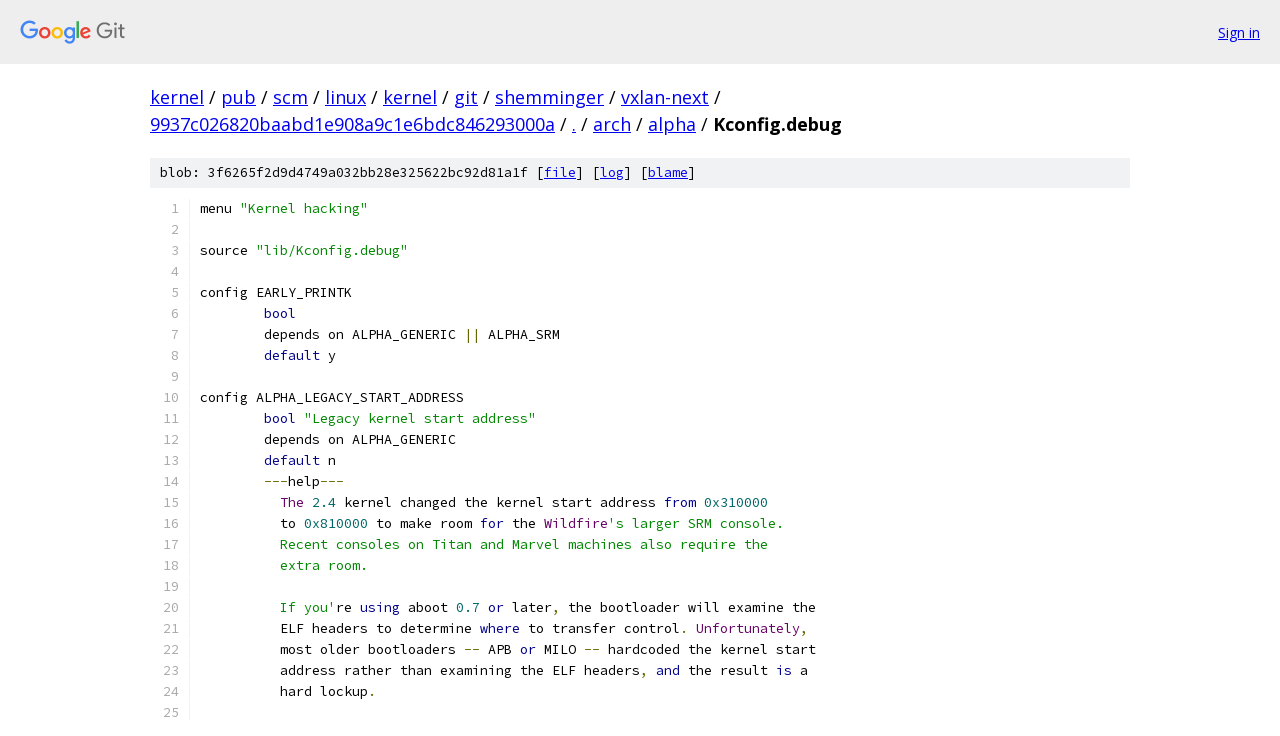

--- FILE ---
content_type: text/html; charset=utf-8
request_url: https://kernel.googlesource.com/pub/scm/linux/kernel/git/shemminger/vxlan-next/+/9937c026820baabd1e908a9c1e6bdc846293000a/arch/alpha/Kconfig.debug
body_size: 2271
content:
<!DOCTYPE html><html lang="en"><head><meta charset="utf-8"><meta name="viewport" content="width=device-width, initial-scale=1"><title>arch/alpha/Kconfig.debug - pub/scm/linux/kernel/git/shemminger/vxlan-next - Git at Google</title><link rel="stylesheet" type="text/css" href="/+static/base.css"><link rel="stylesheet" type="text/css" href="/+static/prettify/prettify.css"><!-- default customHeadTagPart --></head><body class="Site"><header class="Site-header"><div class="Header"><a class="Header-image" href="/"><img src="//www.gstatic.com/images/branding/lockups/2x/lockup_git_color_108x24dp.png" width="108" height="24" alt="Google Git"></a><div class="Header-menu"> <a class="Header-menuItem" href="https://accounts.google.com/AccountChooser?faa=1&amp;continue=https://kernel.googlesource.com/login/pub/scm/linux/kernel/git/shemminger/vxlan-next/%2B/9937c026820baabd1e908a9c1e6bdc846293000a/arch/alpha/Kconfig.debug">Sign in</a> </div></div></header><div class="Site-content"><div class="Container "><div class="Breadcrumbs"><a class="Breadcrumbs-crumb" href="/?format=HTML">kernel</a> / <a class="Breadcrumbs-crumb" href="/pub/">pub</a> / <a class="Breadcrumbs-crumb" href="/pub/scm/">scm</a> / <a class="Breadcrumbs-crumb" href="/pub/scm/linux/">linux</a> / <a class="Breadcrumbs-crumb" href="/pub/scm/linux/kernel/">kernel</a> / <a class="Breadcrumbs-crumb" href="/pub/scm/linux/kernel/git/">git</a> / <a class="Breadcrumbs-crumb" href="/pub/scm/linux/kernel/git/shemminger/">shemminger</a> / <a class="Breadcrumbs-crumb" href="/pub/scm/linux/kernel/git/shemminger/vxlan-next/">vxlan-next</a> / <a class="Breadcrumbs-crumb" href="/pub/scm/linux/kernel/git/shemminger/vxlan-next/+/9937c026820baabd1e908a9c1e6bdc846293000a">9937c026820baabd1e908a9c1e6bdc846293000a</a> / <a class="Breadcrumbs-crumb" href="/pub/scm/linux/kernel/git/shemminger/vxlan-next/+/9937c026820baabd1e908a9c1e6bdc846293000a/">.</a> / <a class="Breadcrumbs-crumb" href="/pub/scm/linux/kernel/git/shemminger/vxlan-next/+/9937c026820baabd1e908a9c1e6bdc846293000a/arch">arch</a> / <a class="Breadcrumbs-crumb" href="/pub/scm/linux/kernel/git/shemminger/vxlan-next/+/9937c026820baabd1e908a9c1e6bdc846293000a/arch/alpha">alpha</a> / <span class="Breadcrumbs-crumb">Kconfig.debug</span></div><div class="u-sha1 u-monospace BlobSha1">blob: 3f6265f2d9d4749a032bb28e325622bc92d81a1f [<a href="/pub/scm/linux/kernel/git/shemminger/vxlan-next/+/9937c026820baabd1e908a9c1e6bdc846293000a/arch/alpha/Kconfig.debug">file</a>] [<a href="/pub/scm/linux/kernel/git/shemminger/vxlan-next/+log/9937c026820baabd1e908a9c1e6bdc846293000a/arch/alpha/Kconfig.debug">log</a>] [<a href="/pub/scm/linux/kernel/git/shemminger/vxlan-next/+blame/9937c026820baabd1e908a9c1e6bdc846293000a/arch/alpha/Kconfig.debug">blame</a>]</div><table class="FileContents"><tr class="u-pre u-monospace FileContents-line"><td class="u-lineNum u-noSelect FileContents-lineNum" data-line-number="1"></td><td class="FileContents-lineContents" id="1"><span class="pln">menu </span><span class="str">&quot;Kernel hacking&quot;</span></td></tr><tr class="u-pre u-monospace FileContents-line"><td class="u-lineNum u-noSelect FileContents-lineNum" data-line-number="2"></td><td class="FileContents-lineContents" id="2"></td></tr><tr class="u-pre u-monospace FileContents-line"><td class="u-lineNum u-noSelect FileContents-lineNum" data-line-number="3"></td><td class="FileContents-lineContents" id="3"><span class="pln">source </span><span class="str">&quot;lib/Kconfig.debug&quot;</span></td></tr><tr class="u-pre u-monospace FileContents-line"><td class="u-lineNum u-noSelect FileContents-lineNum" data-line-number="4"></td><td class="FileContents-lineContents" id="4"></td></tr><tr class="u-pre u-monospace FileContents-line"><td class="u-lineNum u-noSelect FileContents-lineNum" data-line-number="5"></td><td class="FileContents-lineContents" id="5"><span class="pln">config EARLY_PRINTK</span></td></tr><tr class="u-pre u-monospace FileContents-line"><td class="u-lineNum u-noSelect FileContents-lineNum" data-line-number="6"></td><td class="FileContents-lineContents" id="6"><span class="pln">	</span><span class="kwd">bool</span></td></tr><tr class="u-pre u-monospace FileContents-line"><td class="u-lineNum u-noSelect FileContents-lineNum" data-line-number="7"></td><td class="FileContents-lineContents" id="7"><span class="pln">	depends on ALPHA_GENERIC </span><span class="pun">||</span><span class="pln"> ALPHA_SRM</span></td></tr><tr class="u-pre u-monospace FileContents-line"><td class="u-lineNum u-noSelect FileContents-lineNum" data-line-number="8"></td><td class="FileContents-lineContents" id="8"><span class="pln">	</span><span class="kwd">default</span><span class="pln"> y</span></td></tr><tr class="u-pre u-monospace FileContents-line"><td class="u-lineNum u-noSelect FileContents-lineNum" data-line-number="9"></td><td class="FileContents-lineContents" id="9"></td></tr><tr class="u-pre u-monospace FileContents-line"><td class="u-lineNum u-noSelect FileContents-lineNum" data-line-number="10"></td><td class="FileContents-lineContents" id="10"><span class="pln">config ALPHA_LEGACY_START_ADDRESS</span></td></tr><tr class="u-pre u-monospace FileContents-line"><td class="u-lineNum u-noSelect FileContents-lineNum" data-line-number="11"></td><td class="FileContents-lineContents" id="11"><span class="pln">	</span><span class="kwd">bool</span><span class="pln"> </span><span class="str">&quot;Legacy kernel start address&quot;</span></td></tr><tr class="u-pre u-monospace FileContents-line"><td class="u-lineNum u-noSelect FileContents-lineNum" data-line-number="12"></td><td class="FileContents-lineContents" id="12"><span class="pln">	depends on ALPHA_GENERIC</span></td></tr><tr class="u-pre u-monospace FileContents-line"><td class="u-lineNum u-noSelect FileContents-lineNum" data-line-number="13"></td><td class="FileContents-lineContents" id="13"><span class="pln">	</span><span class="kwd">default</span><span class="pln"> n</span></td></tr><tr class="u-pre u-monospace FileContents-line"><td class="u-lineNum u-noSelect FileContents-lineNum" data-line-number="14"></td><td class="FileContents-lineContents" id="14"><span class="pln">	</span><span class="pun">---</span><span class="pln">help</span><span class="pun">---</span></td></tr><tr class="u-pre u-monospace FileContents-line"><td class="u-lineNum u-noSelect FileContents-lineNum" data-line-number="15"></td><td class="FileContents-lineContents" id="15"><span class="pln">	  </span><span class="typ">The</span><span class="pln"> </span><span class="lit">2.4</span><span class="pln"> kernel changed the kernel start address </span><span class="kwd">from</span><span class="pln"> </span><span class="lit">0x310000</span></td></tr><tr class="u-pre u-monospace FileContents-line"><td class="u-lineNum u-noSelect FileContents-lineNum" data-line-number="16"></td><td class="FileContents-lineContents" id="16"><span class="pln">	  to </span><span class="lit">0x810000</span><span class="pln"> to make room </span><span class="kwd">for</span><span class="pln"> the </span><span class="typ">Wildfire</span><span class="str">&#39;s larger SRM console.</span></td></tr><tr class="u-pre u-monospace FileContents-line"><td class="u-lineNum u-noSelect FileContents-lineNum" data-line-number="17"></td><td class="FileContents-lineContents" id="17"><span class="str">	  Recent consoles on Titan and Marvel machines also require the</span></td></tr><tr class="u-pre u-monospace FileContents-line"><td class="u-lineNum u-noSelect FileContents-lineNum" data-line-number="18"></td><td class="FileContents-lineContents" id="18"><span class="str">	  extra room.</span></td></tr><tr class="u-pre u-monospace FileContents-line"><td class="u-lineNum u-noSelect FileContents-lineNum" data-line-number="19"></td><td class="FileContents-lineContents" id="19"></td></tr><tr class="u-pre u-monospace FileContents-line"><td class="u-lineNum u-noSelect FileContents-lineNum" data-line-number="20"></td><td class="FileContents-lineContents" id="20"><span class="str">	  If you&#39;</span><span class="pln">re </span><span class="kwd">using</span><span class="pln"> aboot </span><span class="lit">0.7</span><span class="pln"> </span><span class="kwd">or</span><span class="pln"> later</span><span class="pun">,</span><span class="pln"> the bootloader will examine the</span></td></tr><tr class="u-pre u-monospace FileContents-line"><td class="u-lineNum u-noSelect FileContents-lineNum" data-line-number="21"></td><td class="FileContents-lineContents" id="21"><span class="pln">	  ELF headers to determine </span><span class="kwd">where</span><span class="pln"> to transfer control</span><span class="pun">.</span><span class="pln"> </span><span class="typ">Unfortunately</span><span class="pun">,</span></td></tr><tr class="u-pre u-monospace FileContents-line"><td class="u-lineNum u-noSelect FileContents-lineNum" data-line-number="22"></td><td class="FileContents-lineContents" id="22"><span class="pln">	  most older bootloaders </span><span class="pun">--</span><span class="pln"> APB </span><span class="kwd">or</span><span class="pln"> MILO </span><span class="pun">--</span><span class="pln"> hardcoded the kernel start</span></td></tr><tr class="u-pre u-monospace FileContents-line"><td class="u-lineNum u-noSelect FileContents-lineNum" data-line-number="23"></td><td class="FileContents-lineContents" id="23"><span class="pln">	  address rather than examining the ELF headers</span><span class="pun">,</span><span class="pln"> </span><span class="kwd">and</span><span class="pln"> the result </span><span class="kwd">is</span><span class="pln"> a</span></td></tr><tr class="u-pre u-monospace FileContents-line"><td class="u-lineNum u-noSelect FileContents-lineNum" data-line-number="24"></td><td class="FileContents-lineContents" id="24"><span class="pln">	  hard lockup</span><span class="pun">.</span></td></tr><tr class="u-pre u-monospace FileContents-line"><td class="u-lineNum u-noSelect FileContents-lineNum" data-line-number="25"></td><td class="FileContents-lineContents" id="25"></td></tr><tr class="u-pre u-monospace FileContents-line"><td class="u-lineNum u-noSelect FileContents-lineNum" data-line-number="26"></td><td class="FileContents-lineContents" id="26"><span class="pln">	  </span><span class="typ">Say</span><span class="pln"> Y </span><span class="kwd">if</span><span class="pln"> you have a broken bootloader</span><span class="pun">.</span><span class="pln">  </span><span class="typ">Say</span><span class="pln"> N </span><span class="kwd">if</span><span class="pln"> you </span><span class="kwd">do</span><span class="pln"> </span><span class="kwd">not</span><span class="pun">,</span><span class="pln"> </span><span class="kwd">or</span><span class="pln"> </span><span class="kwd">if</span></td></tr><tr class="u-pre u-monospace FileContents-line"><td class="u-lineNum u-noSelect FileContents-lineNum" data-line-number="27"></td><td class="FileContents-lineContents" id="27"><span class="pln">	  you wish to run on </span><span class="typ">Wildfire</span><span class="pun">,</span><span class="pln"> </span><span class="typ">Titan</span><span class="pun">,</span><span class="pln"> </span><span class="kwd">or</span><span class="pln"> </span><span class="typ">Marvel</span><span class="pun">.</span></td></tr><tr class="u-pre u-monospace FileContents-line"><td class="u-lineNum u-noSelect FileContents-lineNum" data-line-number="28"></td><td class="FileContents-lineContents" id="28"></td></tr><tr class="u-pre u-monospace FileContents-line"><td class="u-lineNum u-noSelect FileContents-lineNum" data-line-number="29"></td><td class="FileContents-lineContents" id="29"><span class="pln">config ALPHA_LEGACY_START_ADDRESS</span></td></tr><tr class="u-pre u-monospace FileContents-line"><td class="u-lineNum u-noSelect FileContents-lineNum" data-line-number="30"></td><td class="FileContents-lineContents" id="30"><span class="pln">	</span><span class="kwd">bool</span></td></tr><tr class="u-pre u-monospace FileContents-line"><td class="u-lineNum u-noSelect FileContents-lineNum" data-line-number="31"></td><td class="FileContents-lineContents" id="31"><span class="pln">	depends on </span><span class="pun">!</span><span class="pln">ALPHA_GENERIC </span><span class="pun">&amp;&amp;</span><span class="pln"> </span><span class="pun">!</span><span class="pln">ALPHA_TITAN </span><span class="pun">&amp;&amp;</span><span class="pln"> </span><span class="pun">!</span><span class="pln">ALPHA_MARVEL </span><span class="pun">&amp;&amp;</span><span class="pln"> </span><span class="pun">!</span><span class="pln">ALPHA_WILDFIRE</span></td></tr><tr class="u-pre u-monospace FileContents-line"><td class="u-lineNum u-noSelect FileContents-lineNum" data-line-number="32"></td><td class="FileContents-lineContents" id="32"><span class="pln">	</span><span class="kwd">default</span><span class="pln"> y</span></td></tr><tr class="u-pre u-monospace FileContents-line"><td class="u-lineNum u-noSelect FileContents-lineNum" data-line-number="33"></td><td class="FileContents-lineContents" id="33"></td></tr><tr class="u-pre u-monospace FileContents-line"><td class="u-lineNum u-noSelect FileContents-lineNum" data-line-number="34"></td><td class="FileContents-lineContents" id="34"><span class="pln">config MATHEMU</span></td></tr><tr class="u-pre u-monospace FileContents-line"><td class="u-lineNum u-noSelect FileContents-lineNum" data-line-number="35"></td><td class="FileContents-lineContents" id="35"><span class="pln">	tristate </span><span class="str">&quot;Kernel FP software completion&quot;</span><span class="pln"> </span><span class="kwd">if</span><span class="pln"> DEBUG_KERNEL </span><span class="pun">&amp;&amp;</span><span class="pln"> </span><span class="pun">!</span><span class="pln">SMP</span></td></tr><tr class="u-pre u-monospace FileContents-line"><td class="u-lineNum u-noSelect FileContents-lineNum" data-line-number="36"></td><td class="FileContents-lineContents" id="36"><span class="pln">	</span><span class="kwd">default</span><span class="pln"> y </span><span class="kwd">if</span><span class="pln"> </span><span class="pun">!</span><span class="pln">DEBUG_KERNEL </span><span class="pun">||</span><span class="pln"> SMP</span></td></tr><tr class="u-pre u-monospace FileContents-line"><td class="u-lineNum u-noSelect FileContents-lineNum" data-line-number="37"></td><td class="FileContents-lineContents" id="37"><span class="pln">	help</span></td></tr><tr class="u-pre u-monospace FileContents-line"><td class="u-lineNum u-noSelect FileContents-lineNum" data-line-number="38"></td><td class="FileContents-lineContents" id="38"><span class="pln">	  </span><span class="typ">This</span><span class="pln"> option </span><span class="kwd">is</span><span class="pln"> required </span><span class="kwd">for</span><span class="pln"> IEEE compliant floating point arithmetic</span></td></tr><tr class="u-pre u-monospace FileContents-line"><td class="u-lineNum u-noSelect FileContents-lineNum" data-line-number="39"></td><td class="FileContents-lineContents" id="39"><span class="pln">	  on the </span><span class="typ">Alpha</span><span class="pun">.</span><span class="pln"> </span><span class="typ">The</span><span class="pln"> only time you would ever </span><span class="kwd">not</span><span class="pln"> say Y </span><span class="kwd">is</span><span class="pln"> to say M </span><span class="kwd">in</span></td></tr><tr class="u-pre u-monospace FileContents-line"><td class="u-lineNum u-noSelect FileContents-lineNum" data-line-number="40"></td><td class="FileContents-lineContents" id="40"><span class="pln">	  order to debug the code</span><span class="pun">.</span><span class="pln"> </span><span class="typ">Say</span><span class="pln"> Y </span><span class="kwd">unless</span><span class="pln"> you know what you are doing</span><span class="pun">.</span></td></tr><tr class="u-pre u-monospace FileContents-line"><td class="u-lineNum u-noSelect FileContents-lineNum" data-line-number="41"></td><td class="FileContents-lineContents" id="41"></td></tr><tr class="u-pre u-monospace FileContents-line"><td class="u-lineNum u-noSelect FileContents-lineNum" data-line-number="42"></td><td class="FileContents-lineContents" id="42"><span class="pln">endmenu</span></td></tr></table><script nonce="6x-UgVFtJG_MVRcjkI64ZA">for (let lineNumEl of document.querySelectorAll('td.u-lineNum')) {lineNumEl.onclick = () => {window.location.hash = `#${lineNumEl.getAttribute('data-line-number')}`;};}</script></div> <!-- Container --></div> <!-- Site-content --><footer class="Site-footer"><div class="Footer"><span class="Footer-poweredBy">Powered by <a href="https://gerrit.googlesource.com/gitiles/">Gitiles</a>| <a href="https://policies.google.com/privacy">Privacy</a>| <a href="https://policies.google.com/terms">Terms</a></span><span class="Footer-formats"><a class="u-monospace Footer-formatsItem" href="?format=TEXT">txt</a> <a class="u-monospace Footer-formatsItem" href="?format=JSON">json</a></span></div></footer></body></html>